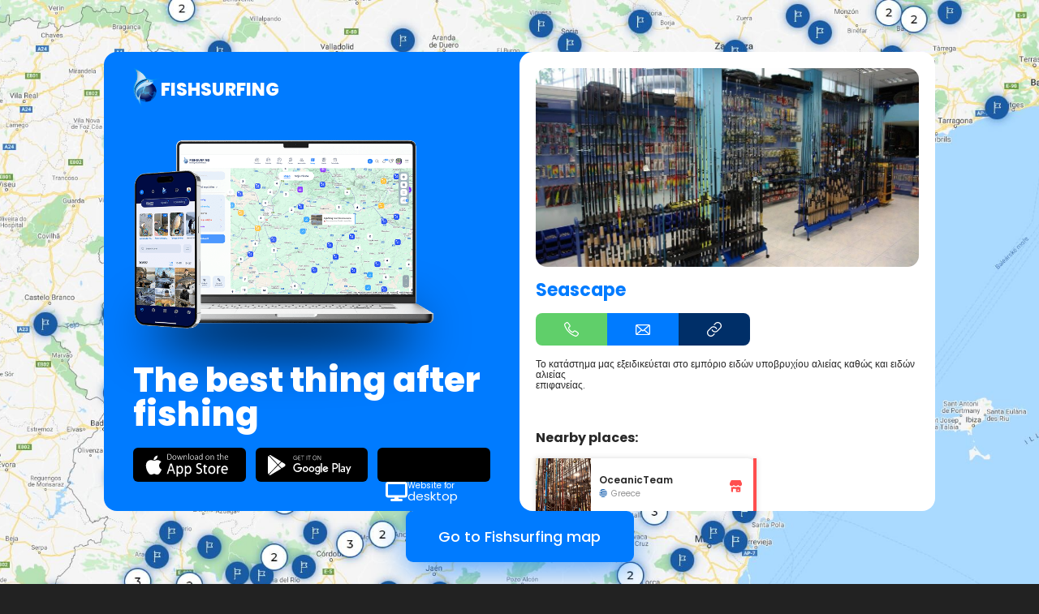

--- FILE ---
content_type: text/html; charset=utf-8
request_url: https://www.google.com/recaptcha/api2/anchor?ar=1&k=6LeWs2opAAAAAAzWUsr0ESaRalucfbJe3QPIH9yM&co=aHR0cHM6Ly93d3cuZmlzaHN1cmZpbmcuY29tOjQ0Mw..&hl=en&v=N67nZn4AqZkNcbeMu4prBgzg&size=invisible&anchor-ms=20000&execute-ms=30000&cb=v29a9vb4kv6d
body_size: 49005
content:
<!DOCTYPE HTML><html dir="ltr" lang="en"><head><meta http-equiv="Content-Type" content="text/html; charset=UTF-8">
<meta http-equiv="X-UA-Compatible" content="IE=edge">
<title>reCAPTCHA</title>
<style type="text/css">
/* cyrillic-ext */
@font-face {
  font-family: 'Roboto';
  font-style: normal;
  font-weight: 400;
  font-stretch: 100%;
  src: url(//fonts.gstatic.com/s/roboto/v48/KFO7CnqEu92Fr1ME7kSn66aGLdTylUAMa3GUBHMdazTgWw.woff2) format('woff2');
  unicode-range: U+0460-052F, U+1C80-1C8A, U+20B4, U+2DE0-2DFF, U+A640-A69F, U+FE2E-FE2F;
}
/* cyrillic */
@font-face {
  font-family: 'Roboto';
  font-style: normal;
  font-weight: 400;
  font-stretch: 100%;
  src: url(//fonts.gstatic.com/s/roboto/v48/KFO7CnqEu92Fr1ME7kSn66aGLdTylUAMa3iUBHMdazTgWw.woff2) format('woff2');
  unicode-range: U+0301, U+0400-045F, U+0490-0491, U+04B0-04B1, U+2116;
}
/* greek-ext */
@font-face {
  font-family: 'Roboto';
  font-style: normal;
  font-weight: 400;
  font-stretch: 100%;
  src: url(//fonts.gstatic.com/s/roboto/v48/KFO7CnqEu92Fr1ME7kSn66aGLdTylUAMa3CUBHMdazTgWw.woff2) format('woff2');
  unicode-range: U+1F00-1FFF;
}
/* greek */
@font-face {
  font-family: 'Roboto';
  font-style: normal;
  font-weight: 400;
  font-stretch: 100%;
  src: url(//fonts.gstatic.com/s/roboto/v48/KFO7CnqEu92Fr1ME7kSn66aGLdTylUAMa3-UBHMdazTgWw.woff2) format('woff2');
  unicode-range: U+0370-0377, U+037A-037F, U+0384-038A, U+038C, U+038E-03A1, U+03A3-03FF;
}
/* math */
@font-face {
  font-family: 'Roboto';
  font-style: normal;
  font-weight: 400;
  font-stretch: 100%;
  src: url(//fonts.gstatic.com/s/roboto/v48/KFO7CnqEu92Fr1ME7kSn66aGLdTylUAMawCUBHMdazTgWw.woff2) format('woff2');
  unicode-range: U+0302-0303, U+0305, U+0307-0308, U+0310, U+0312, U+0315, U+031A, U+0326-0327, U+032C, U+032F-0330, U+0332-0333, U+0338, U+033A, U+0346, U+034D, U+0391-03A1, U+03A3-03A9, U+03B1-03C9, U+03D1, U+03D5-03D6, U+03F0-03F1, U+03F4-03F5, U+2016-2017, U+2034-2038, U+203C, U+2040, U+2043, U+2047, U+2050, U+2057, U+205F, U+2070-2071, U+2074-208E, U+2090-209C, U+20D0-20DC, U+20E1, U+20E5-20EF, U+2100-2112, U+2114-2115, U+2117-2121, U+2123-214F, U+2190, U+2192, U+2194-21AE, U+21B0-21E5, U+21F1-21F2, U+21F4-2211, U+2213-2214, U+2216-22FF, U+2308-230B, U+2310, U+2319, U+231C-2321, U+2336-237A, U+237C, U+2395, U+239B-23B7, U+23D0, U+23DC-23E1, U+2474-2475, U+25AF, U+25B3, U+25B7, U+25BD, U+25C1, U+25CA, U+25CC, U+25FB, U+266D-266F, U+27C0-27FF, U+2900-2AFF, U+2B0E-2B11, U+2B30-2B4C, U+2BFE, U+3030, U+FF5B, U+FF5D, U+1D400-1D7FF, U+1EE00-1EEFF;
}
/* symbols */
@font-face {
  font-family: 'Roboto';
  font-style: normal;
  font-weight: 400;
  font-stretch: 100%;
  src: url(//fonts.gstatic.com/s/roboto/v48/KFO7CnqEu92Fr1ME7kSn66aGLdTylUAMaxKUBHMdazTgWw.woff2) format('woff2');
  unicode-range: U+0001-000C, U+000E-001F, U+007F-009F, U+20DD-20E0, U+20E2-20E4, U+2150-218F, U+2190, U+2192, U+2194-2199, U+21AF, U+21E6-21F0, U+21F3, U+2218-2219, U+2299, U+22C4-22C6, U+2300-243F, U+2440-244A, U+2460-24FF, U+25A0-27BF, U+2800-28FF, U+2921-2922, U+2981, U+29BF, U+29EB, U+2B00-2BFF, U+4DC0-4DFF, U+FFF9-FFFB, U+10140-1018E, U+10190-1019C, U+101A0, U+101D0-101FD, U+102E0-102FB, U+10E60-10E7E, U+1D2C0-1D2D3, U+1D2E0-1D37F, U+1F000-1F0FF, U+1F100-1F1AD, U+1F1E6-1F1FF, U+1F30D-1F30F, U+1F315, U+1F31C, U+1F31E, U+1F320-1F32C, U+1F336, U+1F378, U+1F37D, U+1F382, U+1F393-1F39F, U+1F3A7-1F3A8, U+1F3AC-1F3AF, U+1F3C2, U+1F3C4-1F3C6, U+1F3CA-1F3CE, U+1F3D4-1F3E0, U+1F3ED, U+1F3F1-1F3F3, U+1F3F5-1F3F7, U+1F408, U+1F415, U+1F41F, U+1F426, U+1F43F, U+1F441-1F442, U+1F444, U+1F446-1F449, U+1F44C-1F44E, U+1F453, U+1F46A, U+1F47D, U+1F4A3, U+1F4B0, U+1F4B3, U+1F4B9, U+1F4BB, U+1F4BF, U+1F4C8-1F4CB, U+1F4D6, U+1F4DA, U+1F4DF, U+1F4E3-1F4E6, U+1F4EA-1F4ED, U+1F4F7, U+1F4F9-1F4FB, U+1F4FD-1F4FE, U+1F503, U+1F507-1F50B, U+1F50D, U+1F512-1F513, U+1F53E-1F54A, U+1F54F-1F5FA, U+1F610, U+1F650-1F67F, U+1F687, U+1F68D, U+1F691, U+1F694, U+1F698, U+1F6AD, U+1F6B2, U+1F6B9-1F6BA, U+1F6BC, U+1F6C6-1F6CF, U+1F6D3-1F6D7, U+1F6E0-1F6EA, U+1F6F0-1F6F3, U+1F6F7-1F6FC, U+1F700-1F7FF, U+1F800-1F80B, U+1F810-1F847, U+1F850-1F859, U+1F860-1F887, U+1F890-1F8AD, U+1F8B0-1F8BB, U+1F8C0-1F8C1, U+1F900-1F90B, U+1F93B, U+1F946, U+1F984, U+1F996, U+1F9E9, U+1FA00-1FA6F, U+1FA70-1FA7C, U+1FA80-1FA89, U+1FA8F-1FAC6, U+1FACE-1FADC, U+1FADF-1FAE9, U+1FAF0-1FAF8, U+1FB00-1FBFF;
}
/* vietnamese */
@font-face {
  font-family: 'Roboto';
  font-style: normal;
  font-weight: 400;
  font-stretch: 100%;
  src: url(//fonts.gstatic.com/s/roboto/v48/KFO7CnqEu92Fr1ME7kSn66aGLdTylUAMa3OUBHMdazTgWw.woff2) format('woff2');
  unicode-range: U+0102-0103, U+0110-0111, U+0128-0129, U+0168-0169, U+01A0-01A1, U+01AF-01B0, U+0300-0301, U+0303-0304, U+0308-0309, U+0323, U+0329, U+1EA0-1EF9, U+20AB;
}
/* latin-ext */
@font-face {
  font-family: 'Roboto';
  font-style: normal;
  font-weight: 400;
  font-stretch: 100%;
  src: url(//fonts.gstatic.com/s/roboto/v48/KFO7CnqEu92Fr1ME7kSn66aGLdTylUAMa3KUBHMdazTgWw.woff2) format('woff2');
  unicode-range: U+0100-02BA, U+02BD-02C5, U+02C7-02CC, U+02CE-02D7, U+02DD-02FF, U+0304, U+0308, U+0329, U+1D00-1DBF, U+1E00-1E9F, U+1EF2-1EFF, U+2020, U+20A0-20AB, U+20AD-20C0, U+2113, U+2C60-2C7F, U+A720-A7FF;
}
/* latin */
@font-face {
  font-family: 'Roboto';
  font-style: normal;
  font-weight: 400;
  font-stretch: 100%;
  src: url(//fonts.gstatic.com/s/roboto/v48/KFO7CnqEu92Fr1ME7kSn66aGLdTylUAMa3yUBHMdazQ.woff2) format('woff2');
  unicode-range: U+0000-00FF, U+0131, U+0152-0153, U+02BB-02BC, U+02C6, U+02DA, U+02DC, U+0304, U+0308, U+0329, U+2000-206F, U+20AC, U+2122, U+2191, U+2193, U+2212, U+2215, U+FEFF, U+FFFD;
}
/* cyrillic-ext */
@font-face {
  font-family: 'Roboto';
  font-style: normal;
  font-weight: 500;
  font-stretch: 100%;
  src: url(//fonts.gstatic.com/s/roboto/v48/KFO7CnqEu92Fr1ME7kSn66aGLdTylUAMa3GUBHMdazTgWw.woff2) format('woff2');
  unicode-range: U+0460-052F, U+1C80-1C8A, U+20B4, U+2DE0-2DFF, U+A640-A69F, U+FE2E-FE2F;
}
/* cyrillic */
@font-face {
  font-family: 'Roboto';
  font-style: normal;
  font-weight: 500;
  font-stretch: 100%;
  src: url(//fonts.gstatic.com/s/roboto/v48/KFO7CnqEu92Fr1ME7kSn66aGLdTylUAMa3iUBHMdazTgWw.woff2) format('woff2');
  unicode-range: U+0301, U+0400-045F, U+0490-0491, U+04B0-04B1, U+2116;
}
/* greek-ext */
@font-face {
  font-family: 'Roboto';
  font-style: normal;
  font-weight: 500;
  font-stretch: 100%;
  src: url(//fonts.gstatic.com/s/roboto/v48/KFO7CnqEu92Fr1ME7kSn66aGLdTylUAMa3CUBHMdazTgWw.woff2) format('woff2');
  unicode-range: U+1F00-1FFF;
}
/* greek */
@font-face {
  font-family: 'Roboto';
  font-style: normal;
  font-weight: 500;
  font-stretch: 100%;
  src: url(//fonts.gstatic.com/s/roboto/v48/KFO7CnqEu92Fr1ME7kSn66aGLdTylUAMa3-UBHMdazTgWw.woff2) format('woff2');
  unicode-range: U+0370-0377, U+037A-037F, U+0384-038A, U+038C, U+038E-03A1, U+03A3-03FF;
}
/* math */
@font-face {
  font-family: 'Roboto';
  font-style: normal;
  font-weight: 500;
  font-stretch: 100%;
  src: url(//fonts.gstatic.com/s/roboto/v48/KFO7CnqEu92Fr1ME7kSn66aGLdTylUAMawCUBHMdazTgWw.woff2) format('woff2');
  unicode-range: U+0302-0303, U+0305, U+0307-0308, U+0310, U+0312, U+0315, U+031A, U+0326-0327, U+032C, U+032F-0330, U+0332-0333, U+0338, U+033A, U+0346, U+034D, U+0391-03A1, U+03A3-03A9, U+03B1-03C9, U+03D1, U+03D5-03D6, U+03F0-03F1, U+03F4-03F5, U+2016-2017, U+2034-2038, U+203C, U+2040, U+2043, U+2047, U+2050, U+2057, U+205F, U+2070-2071, U+2074-208E, U+2090-209C, U+20D0-20DC, U+20E1, U+20E5-20EF, U+2100-2112, U+2114-2115, U+2117-2121, U+2123-214F, U+2190, U+2192, U+2194-21AE, U+21B0-21E5, U+21F1-21F2, U+21F4-2211, U+2213-2214, U+2216-22FF, U+2308-230B, U+2310, U+2319, U+231C-2321, U+2336-237A, U+237C, U+2395, U+239B-23B7, U+23D0, U+23DC-23E1, U+2474-2475, U+25AF, U+25B3, U+25B7, U+25BD, U+25C1, U+25CA, U+25CC, U+25FB, U+266D-266F, U+27C0-27FF, U+2900-2AFF, U+2B0E-2B11, U+2B30-2B4C, U+2BFE, U+3030, U+FF5B, U+FF5D, U+1D400-1D7FF, U+1EE00-1EEFF;
}
/* symbols */
@font-face {
  font-family: 'Roboto';
  font-style: normal;
  font-weight: 500;
  font-stretch: 100%;
  src: url(//fonts.gstatic.com/s/roboto/v48/KFO7CnqEu92Fr1ME7kSn66aGLdTylUAMaxKUBHMdazTgWw.woff2) format('woff2');
  unicode-range: U+0001-000C, U+000E-001F, U+007F-009F, U+20DD-20E0, U+20E2-20E4, U+2150-218F, U+2190, U+2192, U+2194-2199, U+21AF, U+21E6-21F0, U+21F3, U+2218-2219, U+2299, U+22C4-22C6, U+2300-243F, U+2440-244A, U+2460-24FF, U+25A0-27BF, U+2800-28FF, U+2921-2922, U+2981, U+29BF, U+29EB, U+2B00-2BFF, U+4DC0-4DFF, U+FFF9-FFFB, U+10140-1018E, U+10190-1019C, U+101A0, U+101D0-101FD, U+102E0-102FB, U+10E60-10E7E, U+1D2C0-1D2D3, U+1D2E0-1D37F, U+1F000-1F0FF, U+1F100-1F1AD, U+1F1E6-1F1FF, U+1F30D-1F30F, U+1F315, U+1F31C, U+1F31E, U+1F320-1F32C, U+1F336, U+1F378, U+1F37D, U+1F382, U+1F393-1F39F, U+1F3A7-1F3A8, U+1F3AC-1F3AF, U+1F3C2, U+1F3C4-1F3C6, U+1F3CA-1F3CE, U+1F3D4-1F3E0, U+1F3ED, U+1F3F1-1F3F3, U+1F3F5-1F3F7, U+1F408, U+1F415, U+1F41F, U+1F426, U+1F43F, U+1F441-1F442, U+1F444, U+1F446-1F449, U+1F44C-1F44E, U+1F453, U+1F46A, U+1F47D, U+1F4A3, U+1F4B0, U+1F4B3, U+1F4B9, U+1F4BB, U+1F4BF, U+1F4C8-1F4CB, U+1F4D6, U+1F4DA, U+1F4DF, U+1F4E3-1F4E6, U+1F4EA-1F4ED, U+1F4F7, U+1F4F9-1F4FB, U+1F4FD-1F4FE, U+1F503, U+1F507-1F50B, U+1F50D, U+1F512-1F513, U+1F53E-1F54A, U+1F54F-1F5FA, U+1F610, U+1F650-1F67F, U+1F687, U+1F68D, U+1F691, U+1F694, U+1F698, U+1F6AD, U+1F6B2, U+1F6B9-1F6BA, U+1F6BC, U+1F6C6-1F6CF, U+1F6D3-1F6D7, U+1F6E0-1F6EA, U+1F6F0-1F6F3, U+1F6F7-1F6FC, U+1F700-1F7FF, U+1F800-1F80B, U+1F810-1F847, U+1F850-1F859, U+1F860-1F887, U+1F890-1F8AD, U+1F8B0-1F8BB, U+1F8C0-1F8C1, U+1F900-1F90B, U+1F93B, U+1F946, U+1F984, U+1F996, U+1F9E9, U+1FA00-1FA6F, U+1FA70-1FA7C, U+1FA80-1FA89, U+1FA8F-1FAC6, U+1FACE-1FADC, U+1FADF-1FAE9, U+1FAF0-1FAF8, U+1FB00-1FBFF;
}
/* vietnamese */
@font-face {
  font-family: 'Roboto';
  font-style: normal;
  font-weight: 500;
  font-stretch: 100%;
  src: url(//fonts.gstatic.com/s/roboto/v48/KFO7CnqEu92Fr1ME7kSn66aGLdTylUAMa3OUBHMdazTgWw.woff2) format('woff2');
  unicode-range: U+0102-0103, U+0110-0111, U+0128-0129, U+0168-0169, U+01A0-01A1, U+01AF-01B0, U+0300-0301, U+0303-0304, U+0308-0309, U+0323, U+0329, U+1EA0-1EF9, U+20AB;
}
/* latin-ext */
@font-face {
  font-family: 'Roboto';
  font-style: normal;
  font-weight: 500;
  font-stretch: 100%;
  src: url(//fonts.gstatic.com/s/roboto/v48/KFO7CnqEu92Fr1ME7kSn66aGLdTylUAMa3KUBHMdazTgWw.woff2) format('woff2');
  unicode-range: U+0100-02BA, U+02BD-02C5, U+02C7-02CC, U+02CE-02D7, U+02DD-02FF, U+0304, U+0308, U+0329, U+1D00-1DBF, U+1E00-1E9F, U+1EF2-1EFF, U+2020, U+20A0-20AB, U+20AD-20C0, U+2113, U+2C60-2C7F, U+A720-A7FF;
}
/* latin */
@font-face {
  font-family: 'Roboto';
  font-style: normal;
  font-weight: 500;
  font-stretch: 100%;
  src: url(//fonts.gstatic.com/s/roboto/v48/KFO7CnqEu92Fr1ME7kSn66aGLdTylUAMa3yUBHMdazQ.woff2) format('woff2');
  unicode-range: U+0000-00FF, U+0131, U+0152-0153, U+02BB-02BC, U+02C6, U+02DA, U+02DC, U+0304, U+0308, U+0329, U+2000-206F, U+20AC, U+2122, U+2191, U+2193, U+2212, U+2215, U+FEFF, U+FFFD;
}
/* cyrillic-ext */
@font-face {
  font-family: 'Roboto';
  font-style: normal;
  font-weight: 900;
  font-stretch: 100%;
  src: url(//fonts.gstatic.com/s/roboto/v48/KFO7CnqEu92Fr1ME7kSn66aGLdTylUAMa3GUBHMdazTgWw.woff2) format('woff2');
  unicode-range: U+0460-052F, U+1C80-1C8A, U+20B4, U+2DE0-2DFF, U+A640-A69F, U+FE2E-FE2F;
}
/* cyrillic */
@font-face {
  font-family: 'Roboto';
  font-style: normal;
  font-weight: 900;
  font-stretch: 100%;
  src: url(//fonts.gstatic.com/s/roboto/v48/KFO7CnqEu92Fr1ME7kSn66aGLdTylUAMa3iUBHMdazTgWw.woff2) format('woff2');
  unicode-range: U+0301, U+0400-045F, U+0490-0491, U+04B0-04B1, U+2116;
}
/* greek-ext */
@font-face {
  font-family: 'Roboto';
  font-style: normal;
  font-weight: 900;
  font-stretch: 100%;
  src: url(//fonts.gstatic.com/s/roboto/v48/KFO7CnqEu92Fr1ME7kSn66aGLdTylUAMa3CUBHMdazTgWw.woff2) format('woff2');
  unicode-range: U+1F00-1FFF;
}
/* greek */
@font-face {
  font-family: 'Roboto';
  font-style: normal;
  font-weight: 900;
  font-stretch: 100%;
  src: url(//fonts.gstatic.com/s/roboto/v48/KFO7CnqEu92Fr1ME7kSn66aGLdTylUAMa3-UBHMdazTgWw.woff2) format('woff2');
  unicode-range: U+0370-0377, U+037A-037F, U+0384-038A, U+038C, U+038E-03A1, U+03A3-03FF;
}
/* math */
@font-face {
  font-family: 'Roboto';
  font-style: normal;
  font-weight: 900;
  font-stretch: 100%;
  src: url(//fonts.gstatic.com/s/roboto/v48/KFO7CnqEu92Fr1ME7kSn66aGLdTylUAMawCUBHMdazTgWw.woff2) format('woff2');
  unicode-range: U+0302-0303, U+0305, U+0307-0308, U+0310, U+0312, U+0315, U+031A, U+0326-0327, U+032C, U+032F-0330, U+0332-0333, U+0338, U+033A, U+0346, U+034D, U+0391-03A1, U+03A3-03A9, U+03B1-03C9, U+03D1, U+03D5-03D6, U+03F0-03F1, U+03F4-03F5, U+2016-2017, U+2034-2038, U+203C, U+2040, U+2043, U+2047, U+2050, U+2057, U+205F, U+2070-2071, U+2074-208E, U+2090-209C, U+20D0-20DC, U+20E1, U+20E5-20EF, U+2100-2112, U+2114-2115, U+2117-2121, U+2123-214F, U+2190, U+2192, U+2194-21AE, U+21B0-21E5, U+21F1-21F2, U+21F4-2211, U+2213-2214, U+2216-22FF, U+2308-230B, U+2310, U+2319, U+231C-2321, U+2336-237A, U+237C, U+2395, U+239B-23B7, U+23D0, U+23DC-23E1, U+2474-2475, U+25AF, U+25B3, U+25B7, U+25BD, U+25C1, U+25CA, U+25CC, U+25FB, U+266D-266F, U+27C0-27FF, U+2900-2AFF, U+2B0E-2B11, U+2B30-2B4C, U+2BFE, U+3030, U+FF5B, U+FF5D, U+1D400-1D7FF, U+1EE00-1EEFF;
}
/* symbols */
@font-face {
  font-family: 'Roboto';
  font-style: normal;
  font-weight: 900;
  font-stretch: 100%;
  src: url(//fonts.gstatic.com/s/roboto/v48/KFO7CnqEu92Fr1ME7kSn66aGLdTylUAMaxKUBHMdazTgWw.woff2) format('woff2');
  unicode-range: U+0001-000C, U+000E-001F, U+007F-009F, U+20DD-20E0, U+20E2-20E4, U+2150-218F, U+2190, U+2192, U+2194-2199, U+21AF, U+21E6-21F0, U+21F3, U+2218-2219, U+2299, U+22C4-22C6, U+2300-243F, U+2440-244A, U+2460-24FF, U+25A0-27BF, U+2800-28FF, U+2921-2922, U+2981, U+29BF, U+29EB, U+2B00-2BFF, U+4DC0-4DFF, U+FFF9-FFFB, U+10140-1018E, U+10190-1019C, U+101A0, U+101D0-101FD, U+102E0-102FB, U+10E60-10E7E, U+1D2C0-1D2D3, U+1D2E0-1D37F, U+1F000-1F0FF, U+1F100-1F1AD, U+1F1E6-1F1FF, U+1F30D-1F30F, U+1F315, U+1F31C, U+1F31E, U+1F320-1F32C, U+1F336, U+1F378, U+1F37D, U+1F382, U+1F393-1F39F, U+1F3A7-1F3A8, U+1F3AC-1F3AF, U+1F3C2, U+1F3C4-1F3C6, U+1F3CA-1F3CE, U+1F3D4-1F3E0, U+1F3ED, U+1F3F1-1F3F3, U+1F3F5-1F3F7, U+1F408, U+1F415, U+1F41F, U+1F426, U+1F43F, U+1F441-1F442, U+1F444, U+1F446-1F449, U+1F44C-1F44E, U+1F453, U+1F46A, U+1F47D, U+1F4A3, U+1F4B0, U+1F4B3, U+1F4B9, U+1F4BB, U+1F4BF, U+1F4C8-1F4CB, U+1F4D6, U+1F4DA, U+1F4DF, U+1F4E3-1F4E6, U+1F4EA-1F4ED, U+1F4F7, U+1F4F9-1F4FB, U+1F4FD-1F4FE, U+1F503, U+1F507-1F50B, U+1F50D, U+1F512-1F513, U+1F53E-1F54A, U+1F54F-1F5FA, U+1F610, U+1F650-1F67F, U+1F687, U+1F68D, U+1F691, U+1F694, U+1F698, U+1F6AD, U+1F6B2, U+1F6B9-1F6BA, U+1F6BC, U+1F6C6-1F6CF, U+1F6D3-1F6D7, U+1F6E0-1F6EA, U+1F6F0-1F6F3, U+1F6F7-1F6FC, U+1F700-1F7FF, U+1F800-1F80B, U+1F810-1F847, U+1F850-1F859, U+1F860-1F887, U+1F890-1F8AD, U+1F8B0-1F8BB, U+1F8C0-1F8C1, U+1F900-1F90B, U+1F93B, U+1F946, U+1F984, U+1F996, U+1F9E9, U+1FA00-1FA6F, U+1FA70-1FA7C, U+1FA80-1FA89, U+1FA8F-1FAC6, U+1FACE-1FADC, U+1FADF-1FAE9, U+1FAF0-1FAF8, U+1FB00-1FBFF;
}
/* vietnamese */
@font-face {
  font-family: 'Roboto';
  font-style: normal;
  font-weight: 900;
  font-stretch: 100%;
  src: url(//fonts.gstatic.com/s/roboto/v48/KFO7CnqEu92Fr1ME7kSn66aGLdTylUAMa3OUBHMdazTgWw.woff2) format('woff2');
  unicode-range: U+0102-0103, U+0110-0111, U+0128-0129, U+0168-0169, U+01A0-01A1, U+01AF-01B0, U+0300-0301, U+0303-0304, U+0308-0309, U+0323, U+0329, U+1EA0-1EF9, U+20AB;
}
/* latin-ext */
@font-face {
  font-family: 'Roboto';
  font-style: normal;
  font-weight: 900;
  font-stretch: 100%;
  src: url(//fonts.gstatic.com/s/roboto/v48/KFO7CnqEu92Fr1ME7kSn66aGLdTylUAMa3KUBHMdazTgWw.woff2) format('woff2');
  unicode-range: U+0100-02BA, U+02BD-02C5, U+02C7-02CC, U+02CE-02D7, U+02DD-02FF, U+0304, U+0308, U+0329, U+1D00-1DBF, U+1E00-1E9F, U+1EF2-1EFF, U+2020, U+20A0-20AB, U+20AD-20C0, U+2113, U+2C60-2C7F, U+A720-A7FF;
}
/* latin */
@font-face {
  font-family: 'Roboto';
  font-style: normal;
  font-weight: 900;
  font-stretch: 100%;
  src: url(//fonts.gstatic.com/s/roboto/v48/KFO7CnqEu92Fr1ME7kSn66aGLdTylUAMa3yUBHMdazQ.woff2) format('woff2');
  unicode-range: U+0000-00FF, U+0131, U+0152-0153, U+02BB-02BC, U+02C6, U+02DA, U+02DC, U+0304, U+0308, U+0329, U+2000-206F, U+20AC, U+2122, U+2191, U+2193, U+2212, U+2215, U+FEFF, U+FFFD;
}

</style>
<link rel="stylesheet" type="text/css" href="https://www.gstatic.com/recaptcha/releases/N67nZn4AqZkNcbeMu4prBgzg/styles__ltr.css">
<script nonce="B5D7eeY2SWURmlNGZNNL_A" type="text/javascript">window['__recaptcha_api'] = 'https://www.google.com/recaptcha/api2/';</script>
<script type="text/javascript" src="https://www.gstatic.com/recaptcha/releases/N67nZn4AqZkNcbeMu4prBgzg/recaptcha__en.js" nonce="B5D7eeY2SWURmlNGZNNL_A">
      
    </script></head>
<body><div id="rc-anchor-alert" class="rc-anchor-alert"></div>
<input type="hidden" id="recaptcha-token" value="[base64]">
<script type="text/javascript" nonce="B5D7eeY2SWURmlNGZNNL_A">
      recaptcha.anchor.Main.init("[\x22ainput\x22,[\x22bgdata\x22,\x22\x22,\[base64]/[base64]/[base64]/bmV3IHJbeF0oY1swXSk6RT09Mj9uZXcgclt4XShjWzBdLGNbMV0pOkU9PTM/bmV3IHJbeF0oY1swXSxjWzFdLGNbMl0pOkU9PTQ/[base64]/[base64]/[base64]/[base64]/[base64]/[base64]/[base64]/[base64]\x22,\[base64]\\u003d\\u003d\x22,\x22wrXCt8KLfsOzccOUw5zCp8K1HsOFAcKIw7YewpM+wp7CiMKLw6Qhwp5bw47DhcKTIMKRWcKRaCbDlMKdw5QVFFXCj8OkAH3DhDjDtWLCq2IRfxXCqRTDjU9TOkZTc8OcZMONw5xoN1bCjxtMMcK8bjZ/wp8Hw6bDv8KMMsKwwo7CrMKfw7New4xaNcKWKX/DvcO4T8Onw5TDvj3ClcO1woYGGsO/GDTCksOhEXZgHcOcw7TCmQzDpcOwBE4TwpnDumbCjsOGwrzDq8OPbxbDh8Knwq7CvHvChlwcw6rDlMK5wroyw5sEwqzCrsKZwpLDrVfDuMKDwpnDn31Bwqhpw4E7w5nDusKyUMKBw58XCMOMX8KPeA/CjMKvwroTw7fCty3CmDowWAzCnigLwoLDgDArdyfCphTCp8ODecKRwo8aWibDh8KnDlI5w6DCg8O0w4TCtMKEVMOwwpFgDFvCucOtbmMyw4TChF7ChcKDw4jDvWzDhUXCg8KhcF1yO8Kqw7weBmzDs8K6wr4QMGDCvsKKeMKQDj8yDsK/VTwnGsKfQcKYN3c2c8Kew6/[base64]/CtcOmNMOew6xzw5ENw70obEx/ZhvDsBRsYsKkwrpSdjzDgMO9Yk9Jw5lhQcOsOMO0ZycOw7MxFsO2w5bClsKlZw/Cg8OnMGwzw6kAQy17XMK+wqLCt0pjPMOjw4zCrMKVwpXDqBXChcOBw4/DlMOdRcOWwoXDvsOkNMKewrvDi8OHw4ASfMO/wqwZw73CtCxIwo8Cw5scwr4/[base64]/DvMOBwqtzDMORO8O0L8OQTcKjwoU1w7QtAcOYw4Qbwo/DklYMLsOkXMO4F8KaJgPCoMKIHQHCu8KKwrrCsVTCqXMwU8OUwpTChSwhWBx/wpXCj8OMwo4Gw5sCwr3Cpz4ow5/DvsO2wrYCOk3DlsKgHHdtHUDDn8KBw4Uxw4dpGcKsf3jCjEA4U8Krw7HDgVd1NXkUw6bCnylmwoULwrzCgWbDklt7N8KmbkbCjMKMwqcvbhrDgifCoQlKwqHDs8KkTcOXw45yw47CmsKmOU4wF8Oww5LCqsKpSsO/dzbDp3ElYcKgw6vCjjJ8w7AywrcmARTDpsOwYT7DnXZ9ccO+w6wiVGHCnW/DqsKBw4TDhjfCuMKEw5VIw7vDrSBDAF4zPXhAw5MBw5nDlBHChQ7DjEBKw5pOCjEvFRbDp8OEAMOowr8GKj54TDnDuMKQZW9pfH8uM8O1CMKjIwBRdSnDscOmfcKtFnElXDZ9dhcwwo/DuAp5KMKfwozCnjPCkDt3wp8xwpsiKn8cw4rCqXTCqHrDgMKIw4JGw6Q4RcOawqorwpvCj8KGEm/DtMOJEcK5KcK3w4TDtMOpw6XDkCXDijI9OS/CuRdMVEzCkcOGw7gKw4TDi8K1wpjDqxk6wo5UKwDDvgcVwq/[base64]/Dt8OXwqhhwoVww7/CmcK1wp7Cm8KSfHnDrcKjw5NcBDQ5woMWPcO4NsKQeMKFwogPwrbDmcOAwqFcW8K9woLDliMvwo7DsMOTWsKywoc0eMOTX8KzG8OoRcOCw5/Dq27DtcO/LMKjQ0bCrC/DkAsJwoMowp3DlVTCjWPDrsKaUsO9Zx7DpMOiF8KefMKPFwbDjsKswojDkgcIC8OvAMO/w6LDgjrCiMOmwoPCgMOETsO6w6vDpcKxw4nDkkstOMKWYsK6EwYXYMOPQSHDoyfDi8KCT8KMT8KywpbCqMKpJDbCtsOgwq/CmRVbw67Cv2wLSMOSbwhYwrXDnhbDucKww5nClMO9w7QIOMOBwrHCjcKNDMO6wo85woLCl8KEwpzDgMO1Oghmwo0xUCnDk1rCqSvCqQDDhx3DhcOSe1MNw6TDtS/Dg34aNFDClcOrSMOrwq3CrMOkJsKTw6jDjcOJw7p1L2UYQmIiayoUw6HDv8Oxwp/DkEYBdAA9wo7CsBlGeMOIbG5jbcORIX4RWALClsOJwpQjC3DDkG7Dk1XCqMOwcMOJw5s5UcOpw4rDnEvCphXCnyPDicKvIG4WwqZKwqzCk3HDkxYlw5VjOwIbV8KsN8OSw67CscONbXvDu8KSRcOxwrEkbcK5w5YEw7fDtxkreMKLUyd7YcOrwqNrw7fCgA/CrH4GAUHDvMKfwrAVwoXCqXrChcKGwqt6w5h6GizCshJmwqHCvsKnO8KIw5pDw6N9UMOjcVg6w6rCtiTDhcO1w68HdB8OVkvCnnjCnBE9wpjDqSbCpsObbEjCgcK9cWrCo8KRJ2Jlw5vDusOLwpHDqcOSMHMubsK/w6p7GHB2wpYNKsKxdcKWw59YUcKFFTJ5ccOoPMK5w7vCsMOxw5IGUMK8HhDCgMO9LTDCvMKewo7CiF/CjsOVA3MINcOAw7bDjXU4w7zCgMOrfsOcw7FqPcKuTULCg8KiwpfCtA/[base64]/[base64]/BMO7X8KYw4MewoZTwpnDtsOtYBBuJsK6w5rCklvDiXBhMcKdNh8lUUXDimEAFWjDlSPDu8O3w5bCklRDworComZUaXlDfsO/wqkdw4kGw4NfKmjCtFM2wpJFRG7CpgnDkxzDqsO4w5zCli11GMOBwo/DjcOnEF4QDEduwo4ZUcO9woDCmFp9wpNbcBQUw6IMw6DCgHsgfTISw7hjb8OuJsKBwofDn8K5w6pnw4XCslDDusOwwq9CfMKqwrR/w49mFGp2w4QObMKNGD/DtsOjNsOxfMK3fMOdOMOyFS3CosO4HMOTw7k1DRYpwo7DhWTDuTnDmcO/GTjDrlwhwrkGB8K2wosVw4JHYsKvN8OOIzkzOycpw5sVw6TDlC/DgFkpw5zCmMOJTl8zVsObwpjCiUEuw6omecO4w7XCssKOwoDCm0HCkGFvYkYEd8KxH8KwQsOtb8KUwo1Mw79bw5YEcsONw6N2PcOiVDRLGcOdwosww7rCsRYpFwMVw4l3wonDuiVkwqLDscOGFXccBMKqFFTCrSLDtcKMVsOjHErDqEzCjsK8dsKIwotGwq/Ci8KOHG7CssKqUWJMwqh5Wx7DmVDDhxTDtF7CtnVJw5chw412w49+w7Aaw4bDssO6Y8KYS8OMwqnDmMOgw45TVMOEHCDCuMKBw4jClcOYwoI0FSzCm37ClsOMNGcjw4PDncKuMxTCjV7DizhJw5DCg8KyOyZCTRw4wrwDwrvCjxYcw5JgWsO0wow2w6kZw6fCpyx/wrtowpPDhxN4LcKtPMOvJELDi35/[base64]/w4soNcKSFG/CvMKkw4DDhcKUwpDDqCRUw7gOB8OGw5jDpxDDi8O5JcO1w4Rww74gw5l/wrpfWnPDo0kCw6J3bMOaw6BgF8KYWcOvKBxuw5jDjizCkw3Cj0/[base64]/P2vCvsOWwqjCqwomwrHDusKXwqfCuikZwr/DlsK5w75VwpFHw6PDgRwqf0bCjsODa8Orw6gZw7HDoxDCoHMBw7h8w67CjiDDnAZiI8OERFzDpcKeWAvDkUISfsKfw5fDpcK/[base64]/w4nDgWrDhsKcw7TDhHVEw7wjwp0ndcO/wonDiD7CrWQ8SlVYwpPCmCfDghPCkSJnwo/[base64]/Co8KGw5TChybDhVwJVcOXwrwDBlTCpcK5w7LCqsOLwofCrFHCjMO/w5bCswrDq8Orw5LCiMK+w7AvDy1xB8O9woYmwpR/[base64]/CqsOtYcOWKMOdw548wrhpwoXDksO3Q3wwbjfCrcKHwoNawozCh18qwqQgbcKrwoDDhsOVFsK7wpfCkMO9w4U9wo5EC1B7wqoAIxfCun/Dk8OmNFjCjUjDjxpBI8Kuwo/DvnkywojCrMK/LXdPw7jDosOuY8KPMQHDugLCnjoIwpRPQDDCmMK6w6wWIUnDsxLCo8OocXnCsMKNKggtU8K5DEM6wp3DisKCSkALw5p3byQMw74GBBfDucKwwrEQIMKfw7zCl8KeKDfCksKmw4/DsBfCosO9w5Jiw7FOI2vCi8KMIMObfRnCr8KJTGHClMOhwoJGVAQVw6knCXkuVMK5wrhRwpjDrsOiw5l6DiTCr1ldwoUSwo1VwpIHw7lKw4HCmMONwoMXPcK6SALDjsKcw71LwofDqi/DisOIw495YDd8wpDDucKpw40SKm5Rw7fCl2bCv8OxK8KHw5TCrVF3wq54wro/w77Cs8K2w51UNGDDlh7CsxnCh8KuCcKFwokywr7Dh8O/[base64]/CRDDh8KNOSxePXF2MEp9GHvDg8OxZnUGw5NswrAKGyhmwprDpcOYc1BQQsKRCWBLY3IDQ8O4aMOmG8KGHcOnwrAFw4p/[base64]/w4YrFcK1w4jCvMOswpDCmBVfwpXCtsKnI8OAwpXDscObwrJjw7jChsKuw4AhwrDCqcOXw4Vpw6LCmWMRwqbCusKDw64/w7Ilw7IaD8KzfxzDvmzDqcKOwp4/w5DDscO7Vh7Co8KkwpPDj0UiPcOZw4x7wo7DtcKETcK/RCfCkz3DvzDDjWl4A8KCcFfCgcKRwoUzwq9DcsOAwrfCvRPCr8K9FGfDrCQeAsOkeMKSaT/CiSHDqCPDo1lXIcOKwrbDjWF9TXIOUgJnAVhSw6QgJzLCmQ/CqcK/wqjDh0BaSgHDk10+fXPCkcKhwrA/[base64]/[base64]/CjMOmwqR6B8K8w6EHQUfCpMObw7AHEBTDj2B7w5HCksOww7DCiDTDjibDhsKawpNGw5sqZgYfw4HCki/CtMKXwohCwpTCucObYMOKwrtQwq5lwqTDq33DvcOnKmbDosOsw5bDmcOgdMKEw4ZAwrwhRWo1bg5DMD7DknZWw5Amw7DDvcO/w5rDgMOmI8ONwr8MacKCbcK4w4LCrmkbJCrCnnnDkFrDs8KUw7/[base64]/[base64]/Dh0HDnHHDr8KQPl/CqsKvw51neMKVShQLOlfDqwoAw79uLBnCnmfDrsK2wr4ww4N6wqJhOMKGw6lFCMKWwpgYWAAvw6TDqMOvFcO3SDJkwodoZcOIwqhoZ0t7wobDmcKhw7oPdTrCpsO9RsKCwpDCpcK5wqfDmXvCjMKoAyfDtEjCo3XDgiB/HsKvwp/CoTfCvmJFSg/DtAEGw4fDu8ObBFkmw5ZYwpAvw6bDgMOUw7knwq8swrTDkcKII8O2bMOlP8K1wqLCgsKowqElUMOzUz1ww4bCsMKgUltkDyBkYUxuw7rCjnAfEB0cRWPDgxLDnQ3CtylLwqbDrRMow67Ckh3CscOrw5Y4WyQTEsO/J23CvcKYwowxaS7Cuis1w7jDqMO+ecOrPwLDoSMqw7cWwqQoD8OzBcORwrjCosODwpUhLCxxLVXDkB7CvADDicK/woN6EMKgwoPDgnQ2PUvDh0DDhMK7w7DDuTcpwrHCk8ODMsO4Fl0Aw4jCknsNwo4yQMOOwqjChV/Ch8KgwrZvH8KBw4/CuSDDlyfCm8OCLSg6w4ETGzRffMKlw64sHQHDg8OVwpg+wpPChMKwZUsmwq1gwobCpsOMcRZDRsKiFnROwoE5wovDpVQFHsK7w44SL0lkADNseFhWw4lvecOTG8OkQSPCusO1bmjDo1jDvsKvIcOOdHUTO8K/[base64]/[base64]/w4fDnkUlb2bDlBjDtcOzw74ow5bDnRnDs8OPYcOlwqHCssONw59kwpp8w5/DmcKZwrhywpQzwrDCrcODP8O+aMKjVU4UE8O9w7nCmcO3OsK8w73Cn17DtcK7ZyzDuMOGLhF/wot9U8ORZsOOLcKQEsOIwrzDvX9Qw7Z/wqIww7Ylw7/[base64]/DjsOFR8Ksc8KSw6lrwrZraMOow6nCqMOgT1HCl23CsEINwoLCtmNSF8K5FRJ+YRESwoHCucO2LEh3BxnCgMK7w5NKwpDCnsK6WsOER8Kkw7nCiwNHBgPDrTsfwqsww57DiMOnWChkwr3Ck1EzwrjCocO/T8OGcsKfQw9zw6vCkTvCkkDDoCVSRcKSw4xZYwk/w4RVJArCjw1QXsKOwqrClzlTw5HDj2LCmsKawr3DvATCpsKxMcKLw7vCmHPDjMOPw4/[base64]/CsMOycivCosKEPDQZw7nCsMKswrRvUcKMw4Utw4EKwqw3EntabMKwwpVIwoLChwPDlMKUGBbCozPDlsKFwqdFfBZlMQrCjsOeBsK5e8KvccOMw4QxwpDDgMOLDMO/wrBHOsOXN2zDphhdw6bCncOsw4MHw5DDscO7wqEFJMOdf8K6DMKSTcOCPzPDpi5Pw5NswoTDqHpfw6nCncK4wqzDlCYBFsOWw5wHQmsCw7tAw6lxC8KGY8KIw7jDvCE8XcOaKUDCiV43w5ZtBVHCnMKsw4EHwoTCu8KbK2YJw6xyUR97wp13EsOlwpdGWsOUwq/Cq2NiwpPDtMKmw6wjQVB4FMOHSzNTwpxrL8K8w5fCpcKTw4kVwq/CmltUwpJ2wrVabjIoZ8O2BG/DszPCgMOjw5gTw5FBw7hzWXZXNsK6AAPChMKBT8OaOwdxaDfDtllUwr/DlWcMW8KSw5ZJwq9ow4UZwqV/[base64]/Wngqw6R1wptDw5RdfMKJCMOow4XDv1xvH8Olw73DhcOBFFd6w4PCmXTCsXvDuz3DpMKzewkeI8OAesKww4BZw4/Cr07CpsOew6TCjMO9w5s0V0lqLMOBci/DjsOjDTd6w6MLwp/CtsOBw7fCtMKDwqzCiDR7w6nCu8K9wpRawprDgQQpw6PDpsKww5ZVwpQXB8OJHcOXw5zCkkN6HT1Fwo/[base64]/DhUfCrBzDmcKEKhpewpZcwqvDjMOhPTXDhyLCmAtwwrrCrMKACcOCwr8Vw71+worChcO5f8OVJXzCusKhw5bDpSHCpknDt8K3woxxAMOMFgkRVsKHa8KACcKXLEk8BcKAwp8sFFDCocKveMOJw6AtwooUalV9w6BEwo3CiMKlccKMwoY3w7/DpcKCwoTDk1wiacKtwqjDnwvDh8OewoRPwoVowrfCkMOVw7fCsylkw7VCwrpTw53CqSHDnHh3SFBzLMKkwqshesOmw5TDsm3DvMOHw7FCZcOnUkDCusKpAhwxTgQqwp1RwrN4QE/DiMOTfFfDlMKANVkkwos3BcOIwrjCiyfCiQrCuivDr8OHwozCrcO9a8KVQHvDkktPw4RUecO9w6Iow68MCcOgPh3Dr8OOacKHw7vDh8KFXUIBJcK8wqnDo0BywpXDlF/CrMOaB8OxGCXDvx3DpALCrsK4K3LDswkSwpU5L15VOcO0w4t9R8KGw6TCunHCqSrDvcOvw5DCoSp/w7fDrRk9EcO9wrXDtBXCvjhtw6zCsVhpwo/ClcKfMsKXVsO2w5jCgXokbBTCvWl6woZCVzjCsh84wpbCjsKZQmsFwoNLwqxZwqsMwqkBLsOeBcOqwq50wpNSQG7DmFULC8OYwofCsBtpwp4MwoHDk8ODA8K8CcO7BEM4woU7worDnMOjf8KePDVfPcKKMiPDoUHDmW7DrsKWQsOxw68JBsO9w7/CrEwewpLCpMOQM8KlwozCnSnDkVJ3wpw9w4ARwqNlw7M4w4B3RMKacMKBwr/Dh8OBPcKnGyXDmxUbYsOrwqPDnsO+w6dKacKbHMOOwoLCucOcNUd6wrLDl3HDpcOZZsOOwqnCoAjClwxsI8OFNyJLecOvw5dxw5Yiw5LCrcOEOARDw4jCv3TDoMKDWGRew5HCjWHCvsOnwqzCqAHCvRpgUVfDpwIKIMKJw7DCpT/DocOKHgbChEBLC3wDdMKkSj7DpsOdwrI1wo4Mw7sPH8O/wrbCtMOewrzDiB/CpB4yf8OnEMOpO0fCp8OtNSgFYsOQd0NRQBLDlMOlwqDDikbDmsKWw6Akw7UcwrIGwqM9QnDCucOfIcKkPcKnIcKIfcO8wqY7w6JZfRMBTwgYw7vDlWfDrmJbwo/CgcOdQBoNECbDvMKfHSB2H8OnKh3Cj8K7ASIrwohowq/CvcOUSm3Cr27DksK6wojCjsKlNTnCsFDDoU3Cs8OVI0bDszUJcRbCmz4ww6PDvMOmXUrCuAwAw4HCnsK2w5DCjsK4OVhlUDI7VsKswoZ7H8OUEXd/w6F6w7XChS7DlsKOw7cAXmFGwod1wpduw4fDsjvDocOXw50nwpcPw7zDnG1HITTDmiPCmkd1JThAUMKzwrtyT8OOwqHCosKwF8OYw7/ChcOpJARWGTLDvcOzw68VRhjDsV4TIiANKcORCn7CtMKtw7MWHDhZMgTDrsK/[base64]/[base64]/DgDsPwpc6w7zCpjHColViwoPDpSPCgMOmeD1fYTTCg8KoeMOHwq4TTsKIwpbCvx/Ct8KhIMOpPjfClSwPwpvCpX/CnDsgZ8Kxwq7DvXTCs8OzKcKhb3IFAMOvw6YnNyPChj/Ds2duOcOZL8OPwr/DmwjDlMOpQzvDmAjCg0w5YMKhw5rCnQTDmTPCikvCjW7DnH/[base64]/NsONdhUdwrhPFMKFwpRuwqsKTTcjwp8XwpvCnMOuC8O3w5LCuzXDqE0NRH/DkcOzCHFmwojCuwfClcOSwoMxQWzDjsOQGj7CqcOBAix9TsK5bcOPwrNjbWnDgMONw53DujDCq8OdcMKkasKJOsOcUio/LsKpwqvDl3d5woMKKm/DsgjDkzHCv8O4LRYFw5/DpcOHwq3DpMOIw6chwpQbw7waw7dzwpsLwqTCicKLw6w5wodgaXDCmsKEwqIUwoNYw79aEcOmFcKbw5zCh8KSwrE4AgrDqsOWw5DDuiXCisKdwr3CgsO3wrN/WMOSYcO3XcOffsKNwogJfcKPbR1YwofDj0gpwp9fw4vDlRvDlMO9U8OOARjDq8KEw4HDugFFwqoTMgM5w6YfRcK0MMOxwoFgAzwjwohaE13CgWNsMsKFWQsjacK8w4zCrAJqbMK+TMKUTMOlMQ/DqUjDn8KAwozCncKtwo7Ds8OlecKswqAFfsKGw7AgwqDCpCQPwrlzw7LDiSTDmgcrXcOgVMOXXQ1xwolASMKJFcKjUTptTFbDhB7DlGTDghbCucOARcOSwrXDjld/[base64]/ClAMowq5Uw6PCk8KQdsKoSsO0Ng5CwoVpT8OrNlAGw7bDmU3DsxxNwrdkFBDCjcKZHUlmAQHDs8OQwoUCD8K+wozDm8ONw6/CkEE/XHLCt8K5wrzDmn4uwoPDvMOZwpEqwqXDqsKwwrjCrcKCSDAxwozCh1HDoQ5iwqXChMKRw5I/NsKRw6xTPsKiwpQCMMKmwpvCqsKwb8ObFcKow5LCtUrDu8KGw4gCT8OqHsKCV8ODw7HCksOzFsOdbgbDqz0hw7BZw5HDqMO9IsK4EMOlIMOLEH82fg3CuT3Dn8KbAxBsw4IHw6LDoUdXNArClDt4fsOLcsOiw7XDhcKSwqPChCDDkn/DlHVYw7/ChBHCqcOawqPDlCrDn8KbwqMFw7F5w6dYw5krEyHDtjfDnXt5w7XCnSRRL8KTw6Ybw482IMK9w47CqsOPGMKTwr7DghPCtxrDgXXDlMKhdh4ow7csdycIw6PDjCsbRRzClcObAcOWBk/[base64]/cyzDqsOdw67DnixAwrQmKw4uLyVgwpsbeWQxF0UDKlHCqj4ew6/DsT3DusKGw4PDsiF8ZHZlwr7DqFHDucOtw6htwqEfw6fDrsOXwoYlZV/CqsKDwpF4woFTwonDrsKrw6rDmXxpURVYw4lxEFg+XDDDhcKwwqp2UnBHfEo4wpLCkkzDsEPDmTXDuwDDrMKoRhULw4zDvSZlw7vDkcOkVyjDmcOrasKpwoBHZ8Kww6ZpMQLDolLCjH/Cmn4Jw65Pw585AsKcw7dBwrhnACNAw4PCiD/Do0sRw688cQ7CmMKfagEEwrAcD8OUVMOrwrLDt8KUXEBjwps/wrAmEsKaw4s9OsKaw4pSasKEwpBGf8KWwpwOLcKXI8OBLMKmE8OuV8OtHi7CpcK0w4BKwqPDoSbCs23ClMKIwpAKd3ECLX/[base64]/DihvDrhzCo8K7HAXCmcOTwrvDvnjCmcOIwp/DsTBrw4LCn8KlYRllwqc5w5wEDzPDs0ZzGcOqwrt+wr/CpRJnwq9BZMODYMKuwqDCg8Kxw67CuFMEwpNLwrnCqMOLwpzDr0LDoMO5GsKJwoXCoghUG2UEPDHClMK1woFjw61awo8fb8KaKsKsw5XDllTCnVs8wrZUSFHDq8KMwoN6WnxrC8KNwp00Q8O5SRJ7w5Qcw5ggFiPCncKSwp/CtMOlLhFbw6HDlMKPwpLDpwTDo2vDvSzCmsONw5NBw6k6w7TDmg3CgTdfwroHbCTDqMKZYDzDnMK6bxvCn8ONeMKmeyrDrMKWw5/Ci3sDDcODwpPCqQI3w4B5wrXDgxc3w65rSzlId8K6wrF7woYSw48ZNUVpw5E4wrZ4al9vCMO2w5HCh3tYw40dXxIOMX7DvsKHwrBkS8OuAcONA8OnOsKEwo/[base64]/YB7CglXDnsOGBsOcJ8KqYAMmwoXDvVIIw4bCmm7Ci8OrdMOLTyzCj8OZwr3DsMKNw4sOw5XClcOHwr/CuC9+wrV2a3fDjMKQw6/Dq8KfcypYOS85w6kkYMKowoJMOcOYwrvDr8O8w6PCn8KGw7Nyw53Dl8OTw6Vpwo5+woDCuw4VCsO/YE1hwo3DgcKSwqhCw4RVwqfCuTAWZsKTPcO0CG8PJnByO1M/BwjCrALDtgnCpMKMwogvwoTCi8O0VWpNVTUAwrVVEsK+wp3CtcKgw6VHIsK3wqsdRsO6w5sleMOxYWLChMKHLjjCtMKpJFkrFsOEwqVpdAlxdXzCjMOhcGUiFxHCsWI3w5vCqitUwpvChh/DsXxew4fDksKheADDhcOlZsKYwrMoZMOuwqFdw4hewpbCqcO4w5cKTFTCgcOZIHlGwpHCsCc3MMONHi3DuWMFc1LDvMKLQUrCicOiwp1hw7TCqsOfIcOFIX7DmMOoGFpLFGUPd8OMNFIZw7JBWMO0w7bDlQt7CWjDrh7CoD9VU8KAw6MPS2wMMi/CrcKVwq8ydcKUUcOCSSJaw6B2wrvCtArCgMK/woDDn8K7w7jCmC4xwrHCphE7woLDrMKLesKhw7jChsKxXGfDrMKaRMKXL8KYw5xlFMONZl/[base64]/wpfCo3RLJsK8wr/CtXYxw4vDoMOKL8K6w6jChsOHV3NNw6XCjD0Pw7rCkcKweSsgUcOgaA/DuMOZwo7CiypyCcK5K1DDuMKmcy8cZcO3T2Vvw6DCpGkpw6VtNl3Du8K0wrTDl8Kdw6TDtcOJacOIwovClMKVVMO3w53DoMKGwqfDgWgSHcOGwpDCosO7woMATGdYaMKMw4jDkDssw6xRw67Cq2lfw7/ChHrCk8Kkw6PDssO3wp3Ci8OefsONP8KKe8OCw6VIwpxgw7Yow6jClsOZw7kLesKySETCvSrDj0HDtMKTwrnCgnfCusKMbjVwYQrCmzPDkMOcWMK7Z1vCsMK+IW4OAcOJKlnCusKVAcOVw61JTG8Cw7HCtMKVw6DDpTs1w5nDm8KFBsOiFcOeXWTDoG0wQj/DuWXCsljCgCMMwpNWMcOLwoFBDsOVdcK1BMO5w6VBJTbCpsKnw49JIcOQwoJbwrHCrxZ9w5/DpDlZIXJZFBnDlcK4w6x1w7nDqMOUw49ew4fDrnkMw5kPVMKeb8O2NsOcwpHClsObGRvCj14MwpwwwrwrwpkQw6cHNMOYw5zChzktMMOyB3vDkcKdKXnDrHRld1bDlSzDh1/DkcKfwpk8wqVYKBHDszsJwqLCucKYw6FLacK1YxvDszPDm8Oaw6Adc8OUw49xQsO3wrPCv8Kvw6vDtcKwwoFxw68pXcKMwqMkwpXCtRV8N8OWw6jCswB2wqTChsOYRQJKw6Z8wrnCv8Kqwo0aIMKowpE8wo/Dh8OrJ8KjM8Oww5YcIBnDv8O4w4s5EjTDhnfCjXcPwpTClhhpwonDg8OSMsKLIDkDw4DDg8KJOEXDg8O5IXnDo0TDqD7Dhjs0dMO9MMKzY8Ojw69Lw7Y5wrzDrMKJwo3Cmi/ChMOJw6VKw7XDvH3ChEthbUgHRRzCt8K7wq46X8OxwqZfwo4ZwqIELMKJwrDDhsK0Mi5KfsOGwpxbwo/ClhxvbcK2VFnDgsKkFMKEIsOew7oSw59UV8OVJcKcGMOKw4LDkcKWw63CgMOwLwjCpMOWwrcYwpzDkWdVwppYwpXDq0ILwrXChTkkwprDrsOOak48QMKkw55tNWPDlFbDm8KiwqA9wozCm3jDrMKRw7sOeQUPwpMuw47CvsKab8KOwovDrMKnw5E6w5/Cg8OYwpcXKMKgwrIYw43Cj100EgYow6DDkng/w6vCjcK5DcOswp5bKcKOc8OlwrBVwr/Du8K/wq/DiB/[base64]/CrMOswqnCmcOsTcKvXxsew6pgYcOawoPCrA/Dk8KOwpDCv8KhPwDDgRbDucKDbMO+CF8zKEQxw7DDiMOEw7wCwok+w7dSwo5VIlsBGWgcwpbDvEBqHcOGwqzCjsK5fRvDicKtakY2w7x2IcOIwpLDpcOvw6RLL1ISw4pRTcKxER/DksKdwoEJw5HDjcOhKcKRPsOGOMO8LsK0wqXDvcOVw6TDpB7CrsOvbcKWwrtkKinDvCbCrcOmw63Dp8Khw6/CkkDCu8OswrklYsKFZMKJcVsJw69+w4AGWlQYJMOyDhPDlzPClMO3aBDCrS/DjGgqPMO1w6vCq8OZw48cwrkCwoloR8OPDcKQEsK/w5YPQ8KcwpwxawfChsOiecKVwqzChsO7M8KMEg7CrVx6w7hFfwTCqSMQJcKEwoXDgW3DiTB9JMOBZH/CnwDDicK3W8KhwpfDsGsHJsK1EMKHwqohwonDmknCuh0pw7TCpsKdWMOhQcKyw5pSwp1CfMOnRC4aw5xkBQbDvcOpw5pSD8ObwqjDsXgeMsObwrvDkcOVw5rDuw8HTsKbVMObwpEbYn5KwodAwonDoMKVw68oCmfDnjTDnMOYwpBuwqRhwo/[base64]/DsMKlJcOYT8ODwofDkywOw40fwpXDmWBcSMK+SShzw7XCtCPCgsKXe8OSHcOMw5LCnsO3FMKowqHDssOfwo5Uc0IKwp/DicKQw6tNQMO9dsKmwowDecK2wrd1w6XCpsO3esOSw7HCs8KcDH7DnQbDu8KWw4PCsMKramVhOsOPaMK/wqY4wrkhC1wxPDR2woLCsFTCp8K+Xg/DkwrDi2YacVbDogYaA8KlQsOVRGvCtxHDlMO9wqVdwpdSBBbClsKCw44HOCLCjjTDmkwmNMOBw5PDuwRhw7jDmsO9Pmdqw6fClMOLFmDCiEBQw5pVdMKNLcKew4zDmQDDlMKiwrjClsOhwr1qU8O/wrTCtgsYw57Dl8OVVi/CmDFuBwrCqnLDj8Kdw6taJx/DiE7Cr8KewoNAwrvCj2TDlSRewo3CjgbDhsOEIXZ+E13CnCbDvMOrwrjCqcOsYnfCrG/CmsOnScOTw4jCkgYRw74SJcK7NQhzd8O7w5c6worDlGFeWMOVARd2w4rDvMKmwpnDm8O3wp/[base64]/ScKWw7zDiMKlDx0nw7/[base64]/Dol7Dtztfw79RAiTCqn5yw4PDkicDwqrCksOZwoHCiRjDvMKQw5EAwrDDksO+w6ofwpxRwrbDuBbCmsKDFVUKEMKgTA8jNsO/[base64]/DiRfCqEzDssKWYSMRw5jDnMK+w4PDmMKCwonCrcO0AR7CgMK+w5HCsFZPwqTCh1XCisOsXcK/wp/CgsOuXxDDq1/CjcK/CsKQwozCq392w5DClsOUw5p3L8KnHhjCtMKUK39Fw4XCmDZCQ8OWwrllecOww5ZRwpcbw6YRwqs7VsO5w6DCpMK/wofDn8OhDBPDrnrDvVXCny1jwoXClRA+ScKkw5pcY8KIAQ8eGDJiNsO+wq7DrsKjw7TDscKAecOACUEEM8KKQFcUwpvDrMO5w6/CsMORw5Mpw7FtKMOyw7nDvkPDk0Eswq9Ow4thw7vCugEuM0hNwq5Aw7HCg8K2QGQGWsOdw607Im51wrNdw7YTBX0rwoHCqHPDlFRUY8KLbzHCmsOFN1xePEXDp8O4wo7CvyomacOKw7vCkT98F3XDvAbDrGl5w4xwc8Kew4TCp8OPBzsRw6HCrSHDkDBewp8/w7DCn0owRDQywrLDg8K2B8KkIjLCl1jDvsO/wpjDuk5KT8KyTU/DlwrCm8OYwopATBzCncKYVRoqHSzDqcOBwpg2w7bClcO4w6bCu8KpwpDCuy3CnRkOLnhtw5bCrsOiFR/DqsOGwqs+wrTDqsOEwqLCjMOBwrLCn8O0wqrCg8KhT8OcccKbwqvCmmVUw5jChDceJcOVIC8TP8OawpB/wrpKwpjDvMOsP2JZwqswQsOJwqhQw5zChW/CmXDCkyQ1wp/DmQhuw75eKRXCklPDosKjNMOFWhU0eMKSfMOAM1bCtw7Cp8KRJkrDs8OLwoPDvSMUfsO7a8O1w6UcVsOVw5nChjgdw6PCsMOtED3DlxLCmcKBw6nDmALDrmkKTsKIGAvDjzrCnsOSw50IQcKrcQceS8K+w4vCvwDDusKQJMOfw7DCt8KjwqokQB/CvlvDsw4Aw71FwpzDpcKMw4DCg8KJw7jDpQxwZcK4Vxsocm7Co2UAwrXDvlHCsmLCgMOwwqZOw7QGLsKyY8OHBsKMw6hpTjrClMK1w69VXsKje1rDrMOrwr/DhMOHChvCoCldaMKpw7/DhFbCh2/[base64]/DmH/DuMKkw5PCmsO+w6VMH8K4IcOVEjNcHVAme8Kaw6V+wrJ8wqVIw4Aqw6t7w5guw67DjMOyRTIMwr1BeFfDgsOBRMOQw7/Ch8OhN8K6MnrCngHCgcOnZVvCpsOnwonCmcOHcsOEUMOcFMKjZR7DmcKNUk4dwpd7acOiw6YgwqfDq8KtGgpcw6YWRsK9ecK5SmXDqnbDpcOyAMOYY8KsT8K+HSJKw4wYwps6w7lVZMOHw4bCu1zDhMO9w5HCisKww5LCv8Kawq/CmMOmw6rDmjFlV2luXcK6wrY2Y2vCpRzDuC7CgcK9H8K7w78EU8K1K8KLYsONdWdTdsOQMlMrKiDCnHjDih5HcMOqw5TDlMKtw5gQEi/DiEBnw7PDuFfCvAMPwprDhsOZCWHDmBDDs8OsODDDsnHDosKyAMOVZMOtw5vCvcKlw4gsw6/CrMKKQgHCtz3CoHTCrE9Bw7XDpk8XYGoMQ8OhWsKyw73DksK6B8KEwrc7K8OowpHDsMKVw6/DvsOgwpjCtAHCvQTClUJiOwzDjDTCg1LCrcO6KMKlWE0iG1TCm8OJb17DoMOiw6PDsMONASAXwpbDiRLDg8KRw7dBw7QNCMKNGMOjd8OkHS3CgUXCnsOaYVk/w6l3w7t3wrvDuBEfUU0ZMcOew4NhahbCrcKeZsK4OcOAw4h3wrDDgSXCoxrCuB/[base64]/DjihqwprDlTrCmi7Dg8KQw4Eew4UwIW4eJ8OYw7fClA0WwqrDvzduwo/DpWgYw7UNw4JXwqpdwrfCqMOxfcO/w4hLOlJxw6HCn3rCocOgE2xZw5DDpww5JcOcPSsaRzFpMMKNwo/Dk8KLfcKAwpzDpAbDoyzChitpw7/CqizDpTfDvMOJWHp1wrHDqTTDoSDCkMKOFS0rVsKxw7xLDxDDj8KIw7jCrsKIIMO7wrNpaCUDZRTCihrCh8OMNcKZW3LCkk8KesODwpg0w4pbwqTDo8K1wrHCosK0O8O2WAzDkcOewp/CiklHwoprUMO2w4dAfcOaP0/CqWnCvDRbEsKbeWDDjsOswqzDsHHDlHnCvsOwa0d/wrjCpjnCvQ/Coh5mDMKLG8OWeHjCocObw7LDmcK8OybCn3NkAcKUSMOAwpZFwq/CuMOYL8Ogw6zCsTDDoSTCum9ScsKoDnAwworCgl9RS8OVwpDCs1DDizkcwqd8wr4zJU/CslDDhkzDoQ/Dll3DlCTCocOwwo8jw6NQw57Dk0ZFwrlBwqDCtHzClsKww5HDlsO3e8OLwqAnLiJ3wqnCncOiwoIHw7jClcOIOjnDrhbDnlvChsO/YcKZw4hswqh3wr99w4U4w4UWw4jDssKsbMKmwqXDgcK7T8K3R8K8OsKDBcOjwpHCuHILw5ArwpIkw4XDolrDomfCoTHCm3HDplnDmTIKVx9SwoLCvkzDvMK9BW0ECB/CssO6WjDCtmbCnjzDocK1wpTDusKJKETDigwiw7c8w6NXwqtjwqBsesKMDF9pA1fCrMKrw6dkw4A/CsOLw7YZw7nDon7Dg8KtaMOdwrbCp8OpGMKowpTCr8OxQcOXbcOUw43Dn8ODw4EZw5IXw4HDll0jw5bCoQbDrMKzwpJuw5TCoMOiA3/CvsONCA7DoVfCisKRMAPCgsO3w4nDnkUzwqpTw7lcdsKFJUkRQgYZw7tfwqzDs0EDE8OINMKxUMOyw53ClsO8KCPCosOVWcK7SMK3wp4dw4towrzCkMOZw79Kw5DDusKbw7g0wpTDiRTCnRsxw4YRwod1wrfDvxR/[base64]/CvUZlIE03w4fDiTDDhcKIXUk1WMOpGwXCvsK+wrTCtQbDh8KGAFprw7wVwpERbXXCgTPDtMKWw6gHw4zDlzPDkiYkwo7DjR5SDVcwwp0kwp/Dr8Oqw68zw5lBPcO3WXoUCQpDdFHCiMK0w6crwqdmw5HDtsOBa8KGS8KAXX7CrT7CtcOHYQJiCyZzw6lNGG7DjcKEeMKwwqPCuwrCkMKEwqrDhMKNworDlw3Ch8KuWH/Dh8KHwr/Dk8K+w7fCucOuOBbDnFHDi8OIw4DCtMOZR8OMw4XDtFwMDx0BBcOnVk9gMcO6BMOrKHVwwpDCh8O/aMKoAG5jwofDoExTwoU6IcKjw5jCqnArwr0rAMKpw73CoMOCw5zClMOLDMKZDSlKCzLDgMOew4wvwrs1Y0wrw6TDin7DscKxw5TCi8OPwqjCm8KWwqYARsKkeQDCt2rDkcOawoh4OsKvO2/ClxjDn8KVw6TDtMKaexfCl8KUUQXCnncVdMOqwrTDi8Kjw78iHEt4REzCtsKCw4gkfsOGGknDjsOhM3LDsMOIwqJ9ZsK2QMKfOcKhfcKJwqpNw5PCvAQlw7hZw5vCj0tcwrLDr0wlwojDlGZoWcOZwpdAw5/DmwvCuRpOw6fCkcOxw4DDhsKnw75WRmojBxrDswlXSsKwaH3DgcKVPxNsQ8OnwqkEXz8+X8OKw6zDiQfDlMOPQMO4dsO/[base64]/[base64]/CmsKMw7tKOmnCtErCsMKIFcKiw7XDhD0UFsKDwpDDl8KBPGwZwrPCr8O1TcOPwrPCjSfDinYbWMK8wqDDlcOhY8KrwoRWw5tMGnXCssKZNTdKHzPCsXfDgcKPw6rCp8Oiw5nCsMOtc8KmwqXDokbDmA3DgFwPwo3Ds8K/[base64]/w5LDlMK1SQtrw7HCn8KRw6hNKMK5w73CjB3Cn8Ouw6QOw7/DqcK6wrfDv8KAw4bDgsKpw6Nhw4nDvcODP3kxdcK9w6TClsOOwolWIwUPw7hdRk3DogzDgsOtwovCtcKlWMO4VVbDuygrwpQEwrdGw57CjmfDscORcm3DvnzDpcKuwrfDtxvDjFzDtsO3wrhPOQ/Cq2Zswrtcw71QwoVCbsO1MgYQw5XChMKLw4XCkQ3CjFfDpXjDlnnDv0QiQcKMD3F0C8K6w7vDkSczw4PCnijDmsOUdcKVdAbDnMKqwrLDpAfDqyl9wo/CtyYeRUJOwq9dI8OyBMKbw4XCnXnCiDfCnsK7bcKRGC5BSC8ow6DDrMKaw6LCkHpnRxbDvxw9SMOpZBkxUR7DiXPDkiAOwqMHwrMwesKRwr9tw4UuwphMUcKeckE2QQ/[base64]/wrHCh8KnUF9hwqIIw55lwqQXw6vDoMK9bMK4wpIgVg3CvmU4w44QaxYHwrE0w7nDgcOPwoPDosKSw4gYwph6MlHDucKNwo7DrzjCpsOkYMKqw4LCh8KlfcKGGsOCfgHDk8KWGk3Dt8KuFMObRkPCh8OrdcKGw7B3RMKPw5fCsGhpwpk4Yik6wqPDtH/DvcOowqzCgsKhMQJXw5TDvcOBwq/[base64]/CucK5w4FHwoY2NTPDhy05wpF4wrJYGh12wpjCjcK7MsObW0nDvGFxwoDDi8Ojw7/[base64]/[base64]/fMK8w48Kw6Asw78Dw7UjwobCt8KpwoLDikElGsKBA8Kxwp58wrLCtsKYw7UfcnpUw63DpURAEATCgHwHEMKZw64CwpHCgBxQwqLDoTPDlMOSwpLCvcKTw5PCvsKGwoFLXsO6MiLCq8OHIsKHZMKewp45w4zDgFwLwoTDqWtRw6/[base64]/UcK8w4rCt8K0wq3CtR7DmsKcwo9Nwq1NwplOe8ODw7J7wrjCiU1wBlPDpcOnw5ggeCgew5rDgivCmcKiw5Itw7PDrjnDtCdnc2fDsnvDh0oEHEHDjCzCvsKDwqDCvMKLw68kfcO/VcODw5HDkWLCv2TCmELChDPCuWHCi8OjwqA+wqpNwrd7bBfDkcOEwpnDmMKMw53CkkTCksK1wqhFFSgUwqh6w45GDV7CqcOcw7t3wrQjFUvDo8KpUMOgYAcmw7NMK3fDg8KIwp3Ds8KcZnXCoy/CnsOeQsOWL8K1w4TCosK5I0YRw6LCmMKMU8OBIhvCvF/[base64]/[base64]/[base64]/[base64]/CnMK/[base64]/w4vDhcOVwrFCT8Ohwod+IcOtw4o8w6NULnUXw7jCksOhwpXCocO9ZsObw5VOwo/DpMKswqdSwoUjwqrDp3IYaT7DpMKBWsOhw6sbUsOffsKrYC/DpsOoM2kGwqrCnMKhScK7DEPDowDCqMONYcOlH8KPdsKowp4Ew53DpFZ8w5w+TMK+w77DicO0eiI7w4nCosOHQsKVf24awplwVsOBwpN+KsKyL8OMw6UwwrnCj1UOecOqF8KlKXXDu8OSRsO1w6/CrREyDXJFMU0mGBUDw6rDjy9aaMOHw6nDksOJw5fDtMOVZMO5wonDjsOtw4fDlj1ha8KmUAfDk8OKw5UOw6TCpMORP8KbVyrDnQzDhXVBw7/ClcK3wrpUE0USPcOlEHHCucK4wojDgX5zccOSEznDlCIYw6nCpMOEMhjDtWkGw4TClhnDhzFXe2fCsD8VSTkHO8Kow7vDvi7DhsKwY2oAwr1owpfCoVcuEcKfNCDCoi0Xw4/CkFY8Z8Opw4DDjyxNLS7DrsKqCywFeVrCuFp2wrcJw7M0cgZZw6A7OcOvcsK7ZxI3JmB4w7rDl8K6T03DhigDSDXCuCNiT8KRBMKYw41yXQ4\\u003d\x22],null,[\x22conf\x22,null,\x226LeWs2opAAAAAAzWUsr0ESaRalucfbJe3QPIH9yM\x22,0,null,null,null,1,[21,125,63,73,95,87,41,43,42,83,102,105,109,121],[7059694,677],0,null,null,null,null,0,null,0,null,700,1,null,0,\[base64]/76lBhn6iwkZoQoZnOKMAhmv8xEZ\x22,0,0,null,null,1,null,0,0,null,null,null,0],\x22https://www.fishsurfing.com:443\x22,null,[3,1,1],null,null,null,1,3600,[\x22https://www.google.com/intl/en/policies/privacy/\x22,\x22https://www.google.com/intl/en/policies/terms/\x22],\x22zuEKYwdA2B4rHkTearAloIlXKvpDtOgh2DJVXigjtls\\u003d\x22,1,0,null,1,1769944052082,0,0,[62,213,104,99],null,[189,21,29,145],\x22RC-Xg8lDS7m4b6Puw\x22,null,null,null,null,null,\x220dAFcWeA5parpAGahjKxsB2WJbmLRCJT0bCz3oXeGjQW_rVCATFun4HmTzypfPSEdf5Gs0c33Vm9w7ByVjOEREH-f4OuDtlyH7fw\x22,1770026851959]");
    </script></body></html>

--- FILE ---
content_type: text/css
request_url: https://www.fishsurfing.com/cdn/static/assets/template/map/desktop.min-158-132.css
body_size: 1927
content:
:root{--filter-primary: invert(33%) sepia(75%) saturate(3874%) hue-rotate(200deg) brightness(103%) contrast(108%);--filter-primary-text: invert(9%) sepia(19%) saturate(7499%) hue-rotate(196deg) brightness(94%) contrast(104%);--filter-primary-dark-v2: invert(7%) sepia(42%) saturate(7491%) hue-rotate(226deg) brightness(96%) contrast(113%);--filter-dark-text: invert(5%) sepia(59%) saturate(7487%) hue-rotate(230deg) brightness(74%) contrast(108%);scroll-behavior:smooth}*{padding:0;margin:0;box-sizing:border-box;-webkit-tap-highlight-color:rgba(0, 123, 255, 0.25)}body{color:#000b44;font-size:1em;font-family:"Poppins", sans-serif;font-weight:400;line-height:1.15}.btn{border:0;outline:none;cursor:pointer;background-color:transparent;display:inline-block;text-align:center;-ms-user-select:none;-moz-user-select:none;-webkit-user-select:none;user-select:none;color:inherit;font-size:inherit;font-weight:inherit;font-family:inherit}.btn:disabled{cursor:not-allowed}h1,h2,h3,h4,h5,h6{font-weight:inherit;font-size:inherit}a{color:inherit;text-decoration:none}body:not(.body--withReCaptchaBadge) .grecaptcha-badge{visibility:hidden}[data-css-gps="guide"]{--css-gps-color: #0f8454;--css-gps-filter: invert(40%) sepia(42%) saturate(806%) hue-rotate(103deg) brightness(91%) contrast(93%)}[data-css-gps="private-ground"]{--css-gps-color: #009fff;--css-gps-filter: invert(49%) sepia(31%) saturate(6992%) hue-rotate(180deg) brightness(104%) contrast(106%)}[data-css-gps="accommodation"]{--css-gps-color: #781cfb;--css-gps-filter: invert(18%) sepia(92%) saturate(7439%) hue-rotate(267deg) brightness(98%) contrast(101%)}[data-css-gps="fishing-shop"]{--css-gps-color: #ff4e4e;--css-gps-filter: invert(42%) sepia(81%) saturate(2118%) hue-rotate(330deg) brightness(108%) contrast(123%)}[data-css-gps="state-district"]{--css-gps-color: #0e43f2;--css-gps-filter: invert(21%) sepia(94%) saturate(6885%) hue-rotate(232deg) brightness(96%) contrast(97%)}.gpsPost{display:-ms-flexbox;display:-webkit-flex;display:flex;height:5em;background-color:white;border-radius:0.875em;overflow:clip}.gpsPost::after{content:"";-ms-flex:none;flex:none;width:0.3125em;background-color:var(--css-gps-color)}.gpsPost__image{-ms-flex:none;flex:none;width:5em;object-fit:cover}.gpsPost__content{-ms-flex:1;flex:1;-ms-flex-item-align:center;align-self:center;padding:0 0.75em;min-width:0}.gpsPost__content__title{display:block;display:-webkit-box;-webkit-line-clamp:2;-webkit-box-orient:vertical;overflow:hidden;text-overflow:ellipsis;max-height:2.25em;line-height:1.125em}.gpsPost__content__title>span{color:#282828;font-size:0.875em;font-weight:600}.gpsPost__content__place{display:-ms-flexbox;display:-webkit-flex;display:flex;-ms-flex-align:start;align-items:flex-start;margin-top:0.125em}.gpsPost__content__place__flag{-ms-flex:none;flex:none;width:0.75em;height:0.75em;margin:0.125em 0;border-radius:50%;object-fit:cover;margin-right:0.375em}.gpsPost__content__place__label{display:block;display:-webkit-box;-webkit-line-clamp:2;-webkit-box-orient:vertical;overflow:hidden;text-overflow:ellipsis;max-height:2em;line-height:1em}.gpsPost__content__place__label>span{-ms-flex:1;flex:1;color:#909091;font-size:0.75em}.gpsPost__icon{-ms-flex:none;flex:none;-ms-flex-item-align:center;align-self:center;width:3.125em}.gpsPost__icon>img{display:block;height:1.125em;width:auto;margin:0 auto;-webkit-filter:var(--css-gps-filter);filter:var(--css-gps-filter)}body{color:black;background-color:#222}.blockButton{display:block;color:white;font-size:1.125em;font-weight:500;line-height:3.5;white-space:nowrap;padding:0 2.25em;border-radius:0.5em;background-color:#007bff;box-shadow:0 0.625em 2.25em -0.125em rgba(0, 123, 255, 0.7);-webkit-transition:background-color 0.12s linear;transition:background-color 0.12s linear}.blockButton:hover{background-color:#1486ff}.brand{display:-ms-inline-flexbox;display:-webkit-inline-flex;display:inline-flex;-ms-flex-align:center;align-items:center;gap:0.25em}.brand>img{-ms-flex:none;flex:none;height:3em;width:auto}.brand>span{color:white;font-size:1.375em;font-weight:800;text-transform:uppercase;-ms-transform:translateY(0.125em);-webkit-transform:translateY(0.125em);transform:translateY(0.125em)}.downloadButton{background-color:black;border-radius:0.375em;-webkit-transition:-webkit-filter 0.12s linear;transition:-webkit-filter 0.12s linear;transition:filter 0.12s linear}.downloadButton>img{display:block;width:100%;height:auto;border-radius:inherit;-webkit-filter:brightness(0%) invert(100%);filter:brightness(0%) invert(100%)}.downloadButton:hover{-webkit-filter:contrast(70%);filter:contrast(70%)}.directContactButton{display:-ms-flexbox;display:-webkit-flex;display:flex;height:2.5em;-webkit-transition:opacity 0.12s linear;transition:opacity 0.12s linear}.directContactButton>img{width:1.125em;height:1.125em;-webkit-filter:invert(100%);filter:invert(100%);object-fit:contain;margin:auto}.directContactButton[data-css-type="phone"]{background-color:#60cf6a}.directContactButton[data-css-type="email"]{background-color:#007bff}.directContactButton[data-css-type="website"]{background-color:#002f68}.directContactButton:hover{opacity:0.9}.directContactButton:first-child{border-top-left-radius:0.5em;border-bottom-left-radius:0.5em}.directContactButton:last-child{border-top-right-radius:0.5em;border-bottom-right-radius:0.5em}.article{color:#282828;font-size:0.75em;-ms-word-break:break-word;word-break:break-word}.article>*:not(:last-child){margin-bottom:0.5em}.article a:not([href^="gps://"]){color:#007bff;font-weight:500}.article a:not([href^="gps://"]):hover{text-decoration:underline}.article img{max-width:100%}.article table{width:100%;border-spacing:0;border-collapse:collapse}.article table th,.article table td{border:1px solid #e0e0e0;padding:0.5em 0.666667em;text-align:left;vertical-align:top}.article table th{-ms-word-break:normal;word-break:normal}.article ul,.article ol{padding-left:1.666667em}.article h2{font-size:inherit;font-weight:600}.article sup{line-height:0}.nearbyTitle{color:#282828;font-size:1em;font-weight:700;margin-top:0.5em}.nearbyGrid{font-size:0.85em;display:-ms-grid;display:grid;grid-template-columns:100%;gap:0.75em;width:100%;max-width:20em}.nearbyGrid__item{-webkit-filter:drop-shadow(0 0 0.25em rgba(0, 0, 0, 0.15));filter:drop-shadow(0 0 0.25em rgba(0, 0, 0, 0.15))}@media (max-width:67.5em){:root{font-size:0.8em}}@media (max-width:55em){:root{font-size:0.6em}}.pg{display:-ms-flexbox;display:-webkit-flex;display:flex;-ms-flex-direction:column;flex-direction:column;min-height:100vh;position:relative;isolation:isolate}.pg__bgImage{position:absolute;z-index:-2;left:0;top:0;width:100%;height:100%;object-fit:cover}.pg__bgCover{position:absolute;z-index:-1;inset:0;background-color:rgba(0, 0, 0, 0.7);-webkit-backdrop-filter:blur(0.375em);backdrop-filter:blur(0.375em)}.layout{-ms-flex:1;flex:1;display:-ms-flexbox;display:-webkit-flex;display:flex;-ms-flex-direction:column;flex-direction:column;-ms-flex-align:center;align-items:center;-ms-flex-pack:center;justify-content:center;gap:3em;width:100%;padding:4em 0}.layout__windowWrapper{-ms-flex:none;flex:none;width:64em}.layout__buttonWrapper{-ms-flex:none;flex:none}.window{position:relative}.window__blue{width:calc(50% + 2em);padding-right:2em;background-color:#007bff;border-radius:1em}.window__white{position:absolute;top:0;right:0;width:50%;height:100%;background-color:white;border-radius:1em;overflow:clip}.window__white__scroll{height:100%;overflow-y:auto;-webkit-overflow-scrolling:touch;scrollbar-width:thin}.window__white__scroll::-webkit-scrollbar{width:0.5em}.window__white__scroll::-webkit-scrollbar-track{background-color:#f3f3f3}.window__white__scroll::-webkit-scrollbar-thumb{background-color:#c1c1c1}.intro{padding:2.25em;padding-top:1.25em}.intro__preview{display:inline-block;position:relative;isolation:isolate}.intro__preview>img{display:block;height:14.625em;width:auto;margin-top:2.5em}@media (max-height:43.75em){.intro__preview>img{height:7.5em}}.intro__preview::before{content:"";position:absolute;z-index:-1;left:50%;bottom:0;width:90%;height:2.75em;border-radius:50%;background-color:black;-ms-transform:translate(-50%, 50%);-webkit-transform:translate(-50%, 50%);transform:translate(-50%, 50%);-webkit-filter:blur(2em);filter:blur(2em)}.intro__title{color:white;font-size:2.625em;font-weight:800;line-height:1;margin-top:1em;position:relative}.intro__buttons{display:-ms-grid;display:grid;grid-template-columns:repeat(3, 1fr);gap:0.75em;margin-top:1.25em}.webAppButton{background-color:black;border-radius:0.375em;position:relative;-webkit-transition:-webkit-filter 0.12s linear;transition:-webkit-filter 0.12s linear;transition:filter 0.12s linear}.webAppButton::before{content:"";display:block;padding-top:calc(100% * 45 / 150)}.webAppButton:hover{-webkit-filter:contrast(70%);filter:contrast(70%)}.webAppButton__content{position:absolute;inset:0;display:-ms-flexbox;display:-webkit-flex;display:flex;-ms-flex-align:center;align-items:center;gap:0.625em;padding:0 0.625em;border-radius:inherit}.webAppButton__icon{height:1.5em;width:auto;-webkit-filter:invert(100%);filter:invert(100%)}.webAppButton__text{-ms-flex:1;flex:1;color:white;font-size:0.625em;line-height:1}.webAppButton__text>span{display:block;font-size:1.5em}.main{display:-ms-grid;display:grid;grid-template-columns:100%;gap:1em;padding:1.25em}.main__image{position:relative}.main__image::before{content:"";display:block;padding-top:52%}.main__image>img{position:absolute;left:0;top:0;width:100%;height:100%;object-fit:cover;border-radius:0.875em}.main__title{color:#007bff;font-size:1.375em;font-weight:700}.main__directButtons{display:-ms-grid;display:grid;grid-auto-flow:column;grid-auto-columns:5.5em}.lh0{line-height:0}

--- FILE ---
content_type: image/svg+xml
request_url: https://www.fishsurfing.com/cdn/static/gps-icons/fishing-shop-3.svg
body_size: 711
content:
<?xml version="1.0" encoding="UTF-8" standalone="no"?>
<!DOCTYPE svg PUBLIC "-//W3C//DTD SVG 1.1//EN" "http://www.w3.org/Graphics/SVG/1.1/DTD/svg11.dtd">
<svg width="50px" height="48px" viewBox="0 0 50 48" version="1.1" xmlns="http://www.w3.org/2000/svg" xmlns:xlink="http://www.w3.org/1999/xlink" xml:space="preserve" xmlns:serif="http://www.serif.com/" style="fill-rule:evenodd;clip-rule:evenodd;stroke-linejoin:round;stroke-miterlimit:2;">
    <path d="M7.059,0L42.965,0C43.876,0.162 44.35,0.764 44.72,1.563C46.353,5.088 48.033,8.591 49.668,12.116C49.864,12.539 49.953,13.037 49.976,13.506C50.023,14.455 49.986,15.408 49.991,16.359C50.003,19.232 48.655,21.296 46.174,22.69C44.503,23.629 42.678,23.74 40.828,23.61C38.203,23.425 36.11,22.286 34.676,20.057C34.058,19.097 33.335,19.083 32.731,20.043C31.605,21.832 29.996,23.031 27.927,23.383C26.407,23.642 24.814,23.686 23.273,23.57C20.772,23.381 18.775,22.187 17.416,20.047C16.816,19.101 16.061,19.089 15.473,20.047C14.788,21.162 13.879,22.06 12.706,22.636C9.802,24.062 6.836,24.072 3.925,22.712C2.081,21.85 0.861,20.36 0.278,18.397C0.183,18.074 0.054,17.752 0.034,17.417C-0.006,16.712 -0.016,15.051 0.034,14.169C0.074,13.481 0.072,12.76 0.338,12.123C1.22,10.014 3.684,5.059 5.327,1.514C5.691,0.727 6.18,0.165 7.059,0"/>
    <path d="M35.021,38.518C34.437,38.518 33.852,38.509 33.269,38.52C32.223,38.539 31.455,39.278 31.444,40.263C31.432,41.256 32.172,42.035 33.213,42.058C34.413,42.086 35.614,42.087 36.814,42.058C37.826,42.033 38.583,41.246 38.573,40.298C38.563,39.308 37.8,38.546 36.772,38.521C36.189,38.506 35.605,38.518 35.021,38.518M44.251,28.063L44.251,28.528C44.251,33.719 44.206,38.91 44.273,44.1C44.3,46.313 42.699,48.025 40.345,48C35.648,47.949 30.949,47.985 26.251,47.985L25.686,47.985L25.686,47.408C25.686,43.877 25.687,40.347 25.685,36.816C25.685,35.461 24.979,34.756 23.617,34.755C20.869,34.752 18.122,34.753 15.375,34.754C13.952,34.755 13.273,35.42 13.273,36.819C13.271,40.333 13.272,43.848 13.272,47.362L13.272,47.89C11.662,47.89 10.094,48.023 8.561,47.854C6.896,47.669 5.779,46.12 5.776,44.335C5.769,39.337 5.773,34.34 5.773,29.342L5.773,28.06C6.708,28.06 7.595,28.051 8.481,28.062C11.298,28.095 13.87,27.34 16.161,25.702C16.393,25.536 16.53,25.558 16.749,25.713C19.002,27.307 21.517,28.11 24.285,28.055C25.679,28.027 27.085,28.009 28.46,27.811C30.266,27.551 31.908,26.796 33.384,25.721C33.619,25.55 33.77,25.544 34.015,25.718C36.207,27.275 38.658,28.054 41.356,28.063C42.296,28.066 43.236,28.063 44.251,28.063"/>
</svg>
